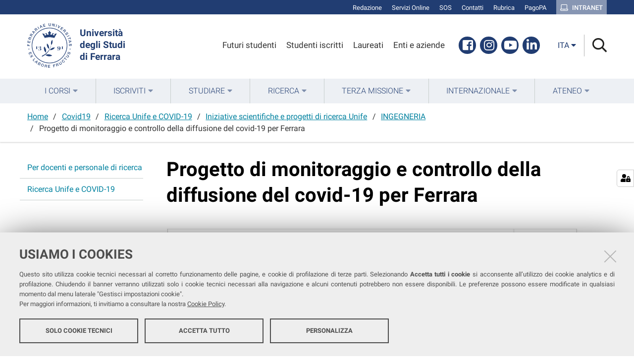

--- FILE ---
content_type: text/html;charset=utf-8
request_url: https://www.unife.it/it/covid19/ricerca-unife-e-covid-19/ricerca/ingegneria/monitoraggio-controllo-coronavirus
body_size: 8687
content:
<!DOCTYPE html>
<html xmlns="http://www.w3.org/1999/xhtml" lang="it" xml:lang="it">
  <head><meta http-equiv="Content-Type" content="text/html; charset=UTF-8" /><link rel="stylesheet" href="https://www.unife.it/++resource++redturtle.chefcookie/styles.css?v=2.0.0" /><link rel="stylesheet" href="https://www.unife.it/++plone++production/++unique++2025-05-16T08:29:18.141291/default.css" data-bundle="production" /><link rel="stylesheet" href="https://www.unife.it/++plone++collective.venue/++unique++2019-11-25%2013%3A33%3A07.154631/collective-venue-bundle-compiled.css" data-bundle="collective-venue-bundle" /><link rel="stylesheet" href="https://www.unife.it/++plone++redturtle.bandi.styles/++unique++2024-06-25%2009%3A07%3A01.440720/bandi.css" data-bundle="redturtle-bandi-bundle" /><link rel="stylesheet" href="https://www.unife.it/++plone++rer.bandi.styles/++unique++2017-11-26%2000%3A00%3A00.000006/bandi.css" data-bundle="rer-bandi-bundle" /><link rel="stylesheet" href="https://www.unife.it/++plone++patternslib/++unique++2019-10-30%2014%3A22%3A46.391262/bundle-leaflet-compiled.css" data-bundle="bundle-leaflet" /><link rel="stylesheet" href="https://www.unife.it/++plone++collective.expandcollapse.tile/++unique++2021-04-06%2017%3A34%3A35.723323/dist/styles.css" data-bundle="expand-collapse-tile-bundle" /><link rel="stylesheet" href="https://www.unife.it/++plone++redturtle-patterns-slider/++unique++2021-04-06%2017%3A34%3A37.147348/build/redturtle-patterns-slider-bundle-compiled.min.css" data-bundle="redturtle-patterns-slider-bundle" /><link rel="stylesheet" href="https://www.unife.it/++resource++redturtle.tiles.management/tiles-management-compiled.css?version=2020-05-21%2017%3A17%3A57.363611" data-bundle="redturtle-tiles-management" /><link rel="stylesheet" href="https://www.unife.it//++plone++unife.resources/prod/main.css" data-bundle="diazo" /><link rel="canonical" href="https://www.unife.it/it/covid19/ricerca-unife-e-covid-19/ricerca/ingegneria/monitoraggio-controllo-coronavirus" /><link rel="shortcut icon" type="image/x-icon" href="https://www.unife.it/favicon.ico" /><link rel="search" href="https://www.unife.it/it/@@search" title="Cerca nel sito" /><script type="text/javascript" src="https://www.unife.it/++resource++redturtle.chefcookie/chefcookie/chefcookie.min.js?v=2.0.0"></script><script type="text/javascript" src="https://www.unife.it/++resource++redturtle.chefcookie/redturtle_chefcookie.js?v=2.0.0"></script><script type="text/javascript" src="https://www.unife.it/cookie_config.js?v=2.0.0_aa_"></script><script>PORTAL_URL = 'https://www.unife.it';</script><script type="text/javascript" src="https://www.unife.it/++plone++production/++unique++2025-05-16T08:29:18.141291/default.js" data-bundle="production"></script><script type="text/javascript" src="https://www.unife.it/++plone++collective.venue/++unique++2019-11-25%2013%3A33%3A07.154631/collective-venue-bundle-compiled.js" data-bundle="collective-venue-bundle"></script><script type="text/javascript" src="https://www.unife.it/++plone++patternslib/++unique++2019-10-30%2014%3A22%3A46.391262/bundle-leaflet-compiled.min.js" data-bundle="bundle-leaflet"></script><script type="text/javascript" src="https://www.unife.it/++plone++collective.expandcollapse.tile/++unique++2021-04-06%2017%3A34%3A35.723323/dist/expand_collapse_compiled.min.js" data-bundle="expand-collapse-tile-bundle"></script><script type="text/javascript" src="https://www.unife.it/++plone++patternslib/++unique++2019-10-30%2014%3A22%3A46.399262/patterns-compiled.min.js" data-bundle="patterns"></script><script type="text/javascript" src="https://www.unife.it/++plone++redturtle-patterns-slider/++unique++2021-04-06%2017%3A34%3A37.147348/build/redturtle-patterns-slider-bundle-compiled.js" data-bundle="redturtle-patterns-slider-bundle"></script><script type="text/javascript" src="https://www.unife.it/++resource++redturtle.tiles.management/tiles-management-compiled.js?version=2020-05-21%2017%3A17%3A57.363611" data-bundle="redturtle-tiles-management"></script><script type="text/javascript" src="https://www.unife.it//++plone++unife.resources/prod/main.js" data-bundle="diazo"></script>
    <title>Progetto di monitoraggio e controllo della diffusione del covid-19 per Ferrara — Università degli studi di Ferrara</title>

    <link href="/++theme++unife-theme/++plone++unife.resources.static/css/fonts.css" rel="stylesheet" />

  <meta name="twitter:card" content="summary" /><meta property="og:site_name" content="Università degli studi di Ferrara" /><meta property="og:title" content="Progetto di monitoraggio e controllo della diffusione del covid-19 per Ferrara" /><meta property="og:type" content="website" /><meta property="og:description" content="" /><meta property="og:url" content="https://www.unife.it/it/covid19/ricerca-unife-e-covid-19/ricerca/ingegneria/monitoraggio-controllo-coronavirus" /><meta property="og:image" content="https://www.unife.it/it/covid19/ricerca-unife-e-covid-19/ricerca/ingegneria/monitoraggio-controllo-coronavirus/@@download/image/FE_transect_AXO_CivicarchUNIFE.jpg" /><meta property="og:image:type" content="image/jpeg" /><meta name="DC.date.created" content="2020-04-27T12:25:24+01:00" /><meta name="DC.date.modified" content="2020-05-25T08:47:05+01:00" /><meta name="DC.type" content="Pagina" /><meta name="DC.format" content="text/html" /><meta name="DC.language" content="it" /><meta name="DC.date.valid_range" content="2020/04/27 - " /><meta name="viewport" content="width=device-width, initial-scale=1.0" /><meta name="generator" content="Plone - http://plone.com" /></head>
  <body id="visual-portal-wrapper" class="frontend icons-on portaltype-document section-covid19 site-it subsection-ricerca-unife-e-covid-19 subsection-ricerca-unife-e-covid-19-ricerca subsection-ricerca-unife-e-covid-19-ricerca-ingegneria template-document_view thumbs-on userrole-anonymous viewpermission-view" dir="ltr" data-base-url="https://www.unife.it/it/covid19/ricerca-unife-e-covid-19/ricerca/ingegneria/monitoraggio-controllo-coronavirus" data-view-url="https://www.unife.it/it/covid19/ricerca-unife-e-covid-19/ricerca/ingegneria/monitoraggio-controllo-coronavirus" data-portal-url="https://www.unife.it" data-i18ncatalogurl="https://www.unife.it/plonejsi18n" data-pat-pickadate="{&quot;date&quot;: {&quot;selectYears&quot;: 200}, &quot;time&quot;: {&quot;interval&quot;: 30 } }" data-pat-plone-modal="{&quot;actionOptions&quot;: {&quot;displayInModal&quot;: false}}">

    

    <div id="mobile-menu" class="globalnavWrapper">
      <div class="menu-header"><a href="javascript:void(0)" class="closebtn"><span class="far fa-times"></span></a></div>
    </div>

    <header id="portal-top">
      <div id="unife-top-links">
  <div class="container">
    <ul>
      
        <li id="top_links-accedi">
          <a href="https://www.unife.it/login?came_from=https://www.unife.it/it/covid19/ricerca-unife-e-covid-19/ricerca/ingegneria/monitoraggio-controllo-coronavirus/document_view" title="Redazione">
            <span>Redazione</span>
          </a>
        </li>
      
        <li id="top_links-servizi-online">
          <a href="https://www.unife.it/it/online" title="Servizi Online">
            <span>Servizi Online</span>
          </a>
        </li>
      
        <li id="top_links-sos-studenti">
          <a href="https://www.unife.it/it/x-te/servizi-online/sos/sos-supporto-online-studentesse-e-studenti" title="SOS">
            <span>SOS</span>
          </a>
        </li>
      
        <li id="top_links-contatti">
          <a href="https://www.unife.it/it/contatti" title="Contatti">
            <span>Contatti</span>
          </a>
        </li>
      
        <li id="top_links-rubrica">
          <a href="https://rubrica.unife.it" title="Rubrica">
            <span>Rubrica</span>
          </a>
        </li>
      
        <li id="top_links-pagopa">
          <a href="https://www.unife.it/it/pagopa" title="PagoPA">
            <span>PagoPA</span>
          </a>
        </li>
      
        <li id="top_links-intranet">
          <a href="https://intra.unife.it" title="Intranet">
            <span>Intranet</span>
          </a>
        </li>
      
    </ul>
  </div>
</div>

<div id="portal-header"><a id="portal-logo" href="https://www.unife.it/it">
    <img src="https://www.unife.it/it/++plone++unife.plonetheme/logo.png" alt="" />
    <div>
      <span>Università<br />degli Studi <br />di Ferrara</span>
     </div>
</a><div id="unife-header-menu">

    <ul>
      
        <li id="header_menu-futuro-studente">
          <a href="https://www.unife.it/it/menu-profilati/futuri-studenti" title="Futuri studenti">
            <span>Futuri studenti</span>
          </a>
        </li>
      
        <li id="header_menu-studente-iscritto">
          <a href="https://www.unife.it/it/menu-profilati/studenti-iscritti" title="Studenti iscritti">
            <span>Studenti iscritti</span>
          </a>
        </li>
      
        <li id="header_menu-laureati-e-alunni">
          <a href="https://www.unife.it/it/menu-profilati/laureati" title="Laureati">
            <span>Laureati</span>
          </a>
        </li>
      
        <li id="header_menu-enti-e-aziende">
          <a href="https://www.unife.it/it/menu-profilati/enti-e-aziende" title="Enti e aziende">
            <span>Enti e aziende</span>
          </a>
        </li>
      
    </ul>

</div><div id="unife-header-social">
  <ul>
    
      <li id="social_links-facebook">
        <a href="https://www.facebook.com/unife.it" title="Facebook">
          <span>Facebook</span>
        </a>
      </li>
    
      <li id="social_links-instagram">
        <a href="https://www.instagram.com/unife.it/" title="Instagram">
          <span>Instagram</span>
        </a>
      </li>
    
      <li id="social_links-youtube">
        <a href="https://www.youtube.com/user/unifetv" title="Youtube">
          <span>Youtube</span>
        </a>
      </li>
    
      <li id="social_links-linkedin">
        <a href="https://www.linkedin.com/school/universit%C3%A0-degli-studi-di-ferrara/" title="Linkedin">
          <span>Linkedin</span>
        </a>
      </li>
    
  </ul>
</div><div class="search-language-wrapper"><div id="portal-languageselector" class="dropdown">
  <button id="language-selector-button" type="button" data-toggle="dropdown" aria-haspopup="true" aria-expanded="false">
    <span>ita</span>
    <i class="fas fa-caret-down"></i>
  </button>
  <ul class="dropdown-menu dropdown-menu-right" aria-labelledby="language-selector-button">
    
    <li class="currentLanguage language-it" selected="selected">
        <a href="https://www.unife.it/@@multilingual-selector/050fa6fe8b2546038b8cc3c1533da395/it?set_language=it" title="Italiano"><span>ita</span></a>
    </li>
    
    <li class="language-en">
        <a href="https://www.unife.it/@@multilingual-selector/050fa6fe8b2546038b8cc3c1533da395/en?set_language=en" title="English"><span>eng</span></a>
    </li>
    
  </ul>
</div><div id="portal-searchbox">




          <div class="searchSection" id="search-bar">
            <div class="search-content">
              <button class="close" title="Close"><i class="far fa-times"></i></button>
              <div class="container">
                <form id="searchGadget_form" action="https://www.unife.it/it/@@search" role="search" data-pat-livesearch="ajaxUrl:https://www.unife.it/it/@@ajax-search" class="pat-livesearch">
                  <label class="hiddenStructure" for="searchGadget">Cerca nel sito</label>
                  <input name="SearchableText" type="text" size="18" id="searchGadget" title="Cerca nel sito" placeholder="Cerca nel sito" class="searchField" />

                  <button type="submit" class="searchButton" title="Cerca"><i class="far fa-search"></i></button>
                    

                      
                </form>
              </div>
            </div>
          </div>

          <button class="searchButton" title="Cerca" id="activate-search"><i class="far fa-search"></i></button>

      

</div><div class="plone-navbar-header"><button type="button" class="plone-navbar-toggle" aria-controls="portal-mainnavigation" aria-expanded="false"><span class="sr-only">Toggle navigation</span><i class="fas fa-bars"></i></button></div></div></div>

    </header>

    <div id="portal-mainnavigation">
      <div class="container">
  <nav aria-label="Sezioni" class="globalnavWrapper">
    <ul role="menubar" id="portal-globalnav">
      
        <li id="portaltab-0" class="plain">
          <a href="#" data-tabid="0" class="menuTabLink " aria-haspopup="true" aria-expanded="false" role="menuitem"><span>I Corsi</span></a>
        </li>
      
        <li id="portaltab-1" class="plain">
          <a href="#" data-tabid="1" class="menuTabLink " aria-haspopup="true" aria-expanded="false" role="menuitem"><span>Iscriviti</span></a>
        </li>
      
        <li id="portaltab-2" class="plain">
          <a href="#" data-tabid="2" class="menuTabLink " aria-haspopup="true" aria-expanded="false" role="menuitem"><span>Studiare</span></a>
        </li>
      
        <li id="portaltab-3" class="plain">
          <a href="#" data-tabid="3" class="menuTabLink " aria-haspopup="true" aria-expanded="false" role="menuitem"><span>Ricerca</span></a>
        </li>
      
        <li id="portaltab-4" class="plain">
          <a href="#" data-tabid="4" class="menuTabLink " aria-haspopup="true" aria-expanded="false" role="menuitem"><span>Terza Missione</span></a>
        </li>
      
        <li id="portaltab-5" class="plain">
          <a href="#" data-tabid="5" class="menuTabLink " aria-haspopup="true" aria-expanded="false" role="menuitem"><span>Internazionale</span></a>
        </li>
      
        <li id="portaltab-6" class="plain">
          <a href="#" data-tabid="6" class="menuTabLink " aria-haspopup="true" aria-expanded="false" role="menuitem"><span>Ateneo</span></a>
        </li>
      
    </ul>
  </nav>

</div>
    </div>

    <aside id="global_statusmessage">
      

      <div>
      </div>
    </aside>

    <div id="viewlet-above-content">

<nav id="portal-breadcrumbs" class="plone-breadcrumb">
  <div class="container">
    <span id="breadcrumbs-you-are-here" class="hiddenStructure">Tu sei qui:</span>
    <ol aria-labelledby="breadcrumbs-you-are-here">
      <li id="breadcrumbs-home">
        <a href="https://www.unife.it/it">Home</a>
      </li>
      <li id="breadcrumbs-1">
        
          <a href="https://www.unife.it/it/covid19">Covid19</a>
          
        
      </li>
      <li id="breadcrumbs-2">
        
          <a href="https://www.unife.it/it/covid19/ricerca-unife-e-covid-19">Ricerca Unife e COVID-19</a>
          
        
      </li>
      <li id="breadcrumbs-3">
        
          <a href="https://www.unife.it/it/covid19/ricerca-unife-e-covid-19/ricerca">Iniziative scientifiche e progetti di ricerca Unife</a>
          
        
      </li>
      <li id="breadcrumbs-4">
        
          <a href="https://www.unife.it/it/covid19/ricerca-unife-e-covid-19/ricerca/ingegneria">INGEGNERIA</a>
          
        
      </li>
      <li id="breadcrumbs-5">
        
          
          <span id="breadcrumbs-current">Progetto di monitoraggio e controllo della diffusione del covid-19 per Ferrara</span>
        
      </li>
    </ol>
  </div>
</nav>
</div>

    <div id="column-wrapper" class="with-column-one "><article id="portal-column-content">

      

      <div>


        

        <article id="content">

          

          <header>
            <div id="viewlet-above-content-title"><span id="social-tags-body" style="display: none" itemscope="" itemtype="http://schema.org/WebPage">
  <span itemprop="name">Progetto di monitoraggio e controllo della diffusione del covid-19 per Ferrara</span>
  <span itemprop="description"></span>
  <span itemprop="url">https://www.unife.it/it/covid19/ricerca-unife-e-covid-19/ricerca/ingegneria/monitoraggio-controllo-coronavirus</span>
  <span itemprop="image">https://www.unife.it/it/covid19/ricerca-unife-e-covid-19/ricerca/ingegneria/monitoraggio-controllo-coronavirus/@@download/image/FE_transect_AXO_CivicarchUNIFE.jpg</span>
</span>

</div>
            
              <h1 class="documentFirstHeading">Progetto di monitoraggio e controllo della diffusione del covid-19 per Ferrara</h1>

            
            <div id="viewlet-below-content-title"><div class="leadImage">

  <figure class="newsImageContainer">
    <img src="https://www.unife.it/it/covid19/ricerca-unife-e-covid-19/ricerca/ingegneria/monitoraggio-controllo-coronavirus/@@images/5cdc14c6-02a4-423c-82b2-a6533b83334e.jpeg" alt="Progetto di monitoraggio e controllo della diffusione del covid-19 per Ferrara" title="Progetto di monitoraggio e controllo della diffusione del covid-19 per Ferrara" height="272" width="1200" class="newsImage" />
    <figcaption>Il Transetto urbano della città di Ferrara: la rappresentazione della variazione morfologica di isolati e tipi edilizi dall'ambiente naturale al centro della città.</figcaption>
  </figure>

</div>


</div>

            
              

            
          </header>

          <div id="viewlet-above-content-body">
</div>
          <div id="content-core">
            

  <div id="parent-fieldname-text" class=""><p><span style="font-weight: 400;">Il lavoro è localmente promosso e sviluppato dall’Ingegner <strong>Alessandro Bucci</strong>, </span>docente del corso di Rigenerazione Urbana del dipartimento di Ingegneria, con la supervisione del prof. <strong>Gabriele Tagliaventi</strong>, coordinatore di Civicarch e impegnato nel monitoraggio geografico urbano nazionale e internazionale. </p>
<p> </p>
<p><b>Urbanistica, pianificazione e controllo del territorio:</b><span style="font-weight: 400;"> la sicurezza dei cittadini al centro del contributo del Laboratorio CIVICARCH del Dipartimento di Ingegneria.</span></p>
<p><span style="font-weight: 400;">Il Laboratorio è da anni inserito in una rete internazionale di Centri di Ricerca Universitari e di Enti Pubblici e privati oggi coinvolti dall’emergenza sanitaria. </span><span style="font-weight: 400;">L’approccio scientifico ingegneristico è in questo progetto di ricerca applicato nel </span><b>tenere a sistema aspetti tecnici-edilizi, ambientali, pianificatori, infrastrutturali, commerciali, economici</b><span style="font-weight: 400;"> nel senso più ampio del termine, inquadrando “dall'alto” il funzionamento delle città, in queste settimane così fortemente condizionato da problemi di salute pubblica.</span></p>
<p><span style="font-weight: 400;">Il carattere fortemente innovativo di questo progetto di ricerca sta nella capacità di mettere a sistema dati e analisi tipici del ramo sanitario con le discipline più strettamente connesse all’<strong>analisi urbanistica e al controllo e presidio del territorio, alla gestione dello spazio pubblico.</strong> Quest'ultimo da intendersi anche come ordine pubblico e sicurezza, e quindi coinvolgendo anche ambiti di protezione civile.</span></p>
<p><span style="font-weight: 400;">Esso parte dall’osservazione e il <strong>tracciamento della diffusione del contagio,</strong> intendendo con esso l’osservazione di tutte le variabili ritenute significative, e dalla sua successiva sovrapposizione ai database territoriali noti in ambito pianificatorio: <strong>infrastrutture nazionali, regionali, locali, modelli insediativi, densità abitativa, rete dei principali sistemi produttivi e loro connessione, rete del trasporto pubblico e privato, commercio, flussi dei pendolari giornalieri e saltuari, flussi economici.</strong></span></p>
<p><span style="font-weight: 400;">Tipicamente la pianificazione strategica di cui il laboratorio si occupa è finalizzata alla “concentrazione” delle persone in un luogo, per “amplificare” i valori di <strong>densità abitativa locale</strong> (bassi per Ferrara) “catturando” <strong>il transito delle persone, turisti, lavoratori pendolari, cittadini di altri quartieri</strong>; questi studi sono finalizzati all’o<strong>ttimizzazione del funzionamento di questi luoghi strategici, del trasporto pubblico, del commercio diffuso, delle attività.</strong></span></p>
<p><span style="font-weight: 400;">Oggi ciò che l’emergenza Covid-19 richiede a chi si occupa di pianificazione, controllo e sicurezza dello spazio pubblico aperto come degli ambienti di lavoro, è il percorso inverso: l’obiettivo è il “disinnesco” del principio sopra esposto, per tenere lontane le persone (distanziamento sociale a scala macroscopica prima ancora che negli ambienti confinati). </span><span style="font-weight: 400;">E’ del tutto evidente che le variabili e i luoghi sensibili sono i medesimi, e che le funzioni che regolano l’assembramento delle persone e le fluttuazioni giornaliere di densità sono quelle oggetto di questi studi.</span></p>
<p><span style="font-weight: 400;">L’osservazione della <strong>distribuzione geografica e topografica della diffusione del contagio</strong> che si sta registrando e la costruzione di mappe del contagio a scala regionale e locale dimostrano la correlazione con le variabili oggetto della ricerca, e le considerazioni che ne scaturiscono si rivelano di importanza strategica nella delicata gestione della così-detta fase numero 2, ovvero della<strong> graduale “riapertura”.</strong></span></p>
<p><span style="font-weight: 400;">Il lavoro prosegue <strong>in contatto con il Comune di Ferrara</strong>, così pure come con i vertici di alcune categorie professionali tecniche provinciali, dagli Ordini alle Associazioni. </span><span style="font-weight: 400;">Gli ambiti della ricerca coinvolgono la disciplina dei<strong> piani di emergenza, la sicurezza e la salute pubblica, la protezione civile.</strong></span></p>
<p><span style="font-weight: 400;">La ricerca può determinare la definizione di un modello di diffusione del contagio di qualunque epidemia che si basi su principi comuni anche al Covid-19 e le basi per la <strong>redazione di un piano urbanistico per il loro contenimento e la gestione graduale del rientro</strong> alle condizioni ordinarie.</span></p>
<p><span style="font-weight: 400;">Sembra aver avuto forti lacune, nel nostro Paese come in tutta Europa, la cultura della modellazione quantitativa e qualitativa, le analisi cumulate di dati provenienti da ambiti eterogenei, i principi base della statistica e di previsione. Il progetto ha, fin dalle prime settimane, dimostrato e cercato di documentare l'importanza e il ruolo che devono avere, nel contenimento del contagio, chi si occupa di modelli insediativi, di città, di infrastrutture, di pianificazione; questo poiché, ricevuto l'input dal mondo medico-sanitario sulla pericolosità e sulla determinante questione "fisica" del contagio, occuparsi di come tenere lontane le persone e gestire il territorio è materia di altre figure professionali e strutture di governo centrali e locali. </span><span style="font-weight: 400;">In tutto questo, ingegneri, fisici, matematici, tecnici del territorio, hanno un ruolo importante.  </span></p>
<p><span style="font-weight: 400;">Si tratta oggi di una situazione molto complessa, che in un certo senso stimola la capacità e l'approccio dell'ingegnere nel cercare di trovare soluzioni anche a carattere organizzativo a problemi complessi, scindendoli in più semplici e affrontabili, e fornendo soluzioni ripercorribili, su cui nel tempo, se le cose cambiano, è possibile agire con cognizione. </span><span style="font-weight: 400;">Il lavoro prosegue con le strategie per la fase-2, riaffermando l’importanza di non dimenticare i principi che tutti coloro che si occupano di “sicurezza” ben conoscono, e che sono già descritti dalle Leggi e norme nazionali: si tratta dei concetti di Pericolo, Danno, Rischio, Prevenzione e Protezione. </span><span style="font-weight: 400;">Un Pericolo (il virus) è capace di creare un Danno (malattia o morte). Il Rischio è dato dalla probabilità che si venga contagiati.  La Probabilità è proporzionale al numero di persone che si hanno vicino, in qualunque momento della giornata.</span></p>
<p><span style="font-weight: 400;">La fase-2 deve essere basata anche sulla massima riduzione possibile di questo Rischio con scelte di pianificazione territoriale e gestione dello spazio pubblico. La sicurezza non è da riferirsi in esclusiva agli ambienti di lavoro. </span><span style="font-weight: 400;">Le epidemie non si combattono solo negli ospedali, ma soprattutto sul territorio. Non esiste rincorsa alle curve esponenziali di contagio sufficientemente efficace con i soli ricoveri.</span></p></div>


          </div>
          <div id="viewlet-below-content-body">



    <div class="visualClear"><!-- --></div>

    <div class="documentActions">
        

        

    </div>

</div>
          
        </article>

        

<!--                 <metal:sub define-slot="sub" tal:content="nothing">
                   This slot is here for backwards compatibility only.
                   Don't use it in your custom templates.
                </metal:sub> -->
      </div>

      
      <footer>
        <div id="viewlet-below-content">


</div>
      </footer>
    </article><aside id="portal-column-one">
      
        
<div class="portletWrapper" id="portletwrapper-706c6f6e652e6c656674636f6c756d6e0a636f6e746578740a2f756e6966652f69742f636f76696431390a6e617669676174696f6e" data-portlethash="706c6f6e652e6c656674636f6c756d6e0a636f6e746578740a2f756e6966652f69742f636f76696431390a6e617669676174696f6e">
<aside class="portlet portletNavigationTree" role="navigation">

    <header class="portletHeader hiddenStructure">
        <a href="https://www.unife.it/it/sitemap" class="tile">Navigazione</a>
    </header>

    <nav class="portletContent lastItem">
        <ul class="navTree navTreeLevel0">
            
            



<li class="navTreeItem visualNoMarker navTreeFolderish section-docenti">

    
        <a href="https://www.unife.it/it/covid19/docenti" title="Indicazioni su attività didattiche, riunioni e accesso alle strutture" class="state-published navTreeFolderish ">

             

            
            
            <span>Per docenti e personale di ricerca</span>
        </a>
        

    
</li>

<li class="navTreeItem visualNoMarker navTreeItemInPath navTreeFolderish section-ricerca-unife-e-covid-19">

    
        <a href="https://www.unife.it/it/covid19/ricerca-unife-e-covid-19" title="" class="state-private navTreeItemInPath navTreeFolderish ">

             

            
            
            <span>Ricerca Unife e COVID-19</span>
        </a>
        
            
        

    
</li>




        </ul>
    </nav>
</aside>


</div>


      
    </aside></div>



    

    
    
    <footer id="portal-footer-wrapper">
      <div class="portal-footer">
    
<div class="portletWrapper" id="portletwrapper-706c6f6e652e666f6f746572706f72746c6574730a636f6e746578740a2f756e6966652f69740a7265722d706f72746c65742d616476616e6365642d737461746963" data-portlethash="706c6f6e652e666f6f746572706f72746c6574730a636f6e746578740a2f756e6966652f69740a7265722d706f72746c65742d616476616e6365642d737461746963">

<section class="portlet rerPortletAdvancedStatic hide-on-mobile">
    <header class="portletHeader titleless">
      

      

    </header>

    <section class="portletContent">
        <h1>unife</h1>
<p>Seguici su</p>
<ul class="footer-social">
<li><a class="fb" href="https://www.facebook.com/unife.it/" title="facebook"><i class="fab fa-facebook"></i><span class="social">Facebook</span></a></li>
<li><a class="in" href="https://www.linkedin.com/school/universit%C3%A0-degli-studi-di-ferrara/" title="linkedin"><i class="fab fa-linkedin-in"></i><span class="social">Linkedin</span></a></li>
<li><a class="in" href="https://www.instagram.com/unife.it/" title="instagram"><i class="fab fa-instagram"></i><span class="social">Instagram</span></a></li>
<li><a class="yt" href="https://www.youtube.com/user/unifetv" title="youtube"><i class="fab fa-youtube"></i><span class="social">Youtube</span></a></li>
</ul>
<p></p>
<p>Ricevi la nostra <br /><a href="https://www.unife.it/it/ateneo/comunicazione/nl/nl"><strong>newsletter</strong></a></p>
    </section>

    
</section>
</div>

<div class="portletWrapper" id="portletwrapper-706c6f6e652e666f6f746572706f72746c6574730a636f6e746578740a2f756e6966652f69740a7265722d706f72746c65742d616476616e6365642d7374617469632d31" data-portlethash="706c6f6e652e666f6f746572706f72746c6574730a636f6e746578740a2f756e6966652f69740a7265722d706f72746c65742d616476616e6365642d7374617469632d31">

<section class="portlet rerPortletAdvancedStatic footer-in-evidence">
    <header class="portletHeader">
      

      <h4 class="portlet-header">
        In evidenza
      </h4>

    </header>

    <section class="portletContent">
        <h3><strong>In evidenza</strong></h3>
<p><strong></strong></p>
<ul>
<li><a href="https://www.unife.it/it/contatti">Contatta Unife</a></li>
<li><a href="https://www.unife.it/it/ateneo"><span style="font-weight: 400;">Conosci Unife </span></a></li>
<li><a href="https://www.unife.it/it/iscriviti"><span style="font-weight: 400;">Iscriviti a Unife</span></a></li>
<li><a href="https://www.unife.it/it/ateneo/sostieni-unife"><span style="font-weight: 400;">Sostieni Unife</span></a></li>
</ul>
    </section>

    
</section>
</div>

<div class="portletWrapper" id="portletwrapper-706c6f6e652e666f6f746572706f72746c6574730a636f6e746578740a2f756e6966652f69740a7265722d706f72746c65742d616476616e6365642d7374617469632d32" data-portlethash="706c6f6e652e666f6f746572706f72746c6574730a636f6e746578740a2f756e6966652f69740a7265722d706f72746c65742d616476616e6365642d7374617469632d32">

<section class="portlet rerPortletAdvancedStatic">
    <header class="portletHeader">
      

      <h4 class="portlet-header">
        Strutture
      </h4>

    </header>

    <section class="portletContent">
        <h3><strong>Strutture</strong></h3>
<ul>
<li><a href="https://www.unife.it/it/ateneo/strutture-uffici/dipartimenti-e-facolta"><span style="font-weight: 400;">Dipartimenti e Facoltà</span></a><span style="font-weight: 400;"></span></li>
<li><a href="https://iuss.unife.it/it">IUSS Ferrara 1391</a></li>
<li><a href="https://www.unife.it/it/ateneo/strutture-uffici/centri">Centri</a></li>
<li><span style="font-weight: 400;"><a href="https://www.unife.it/it/studiare/biblioteche">Biblioteche</a> </span></li>
<li><span style="font-weight: 400;"><a href="http://www.unife.it/sma/it">Musei</a></span></li>
<li><a href="https://www.unife.it/it/ateneo/strutture-uffici/uffici"></a><a href="https://www.unife.it/it/ateneo/strutture-uffici/uffici">Uffici</a><a href="https://www.unife.it/it/ateneo/strutture-uffici/uffici"></a></li>
</ul>
    </section>

    
</section>
</div>

<div class="portletWrapper" id="portletwrapper-706c6f6e652e666f6f746572706f72746c6574730a636f6e746578740a2f756e6966652f69740a7265722d706f72746c65742d616476616e6365642d7374617469632d33" data-portlethash="706c6f6e652e666f6f746572706f72746c6574730a636f6e746578740a2f756e6966652f69740a7265722d706f72746c65742d616476616e6365642d7374617469632d33">

<section class="portlet rerPortletAdvancedStatic">
    <header class="portletHeader">
      

      <h4 class="portlet-header">
        Trasparenza
      </h4>

    </header>

    <section class="portletContent">
        <h3><strong>Trasparenza</strong></h3>
<ul>
<li><a href="https://titulus-uniferrara.cineca.it/albo/">Albo online</a></li>
<li><a href="https://www.unife.it/it/bandi-gare-e-concorsi">Bandi, gare e concorsi</a></li>
<li><a href="https://www.unife.it/it/protocollo">Protocollo</a></li>
<li><a href="http://www2.unife.it/at/altri-contenuti/segnalazioni-da-dipendenti-e-collaboratori-new">Whistleblowing</a></li>
<li><a href="http://www.unife.it/at/">Amministrazione trasparente</a></li>
</ul>
    </section>

    
</section>
</div>

<div class="portletWrapper" id="portletwrapper-706c6f6e652e666f6f746572706f72746c6574730a636f6e746578740a2f756e6966652f69740a7265722d706f72746c65742d616476616e6365642d7374617469632d35" data-portlethash="706c6f6e652e666f6f746572706f72746c6574730a636f6e746578740a2f756e6966652f69740a7265722d706f72746c65742d616476616e6365642d7374617469632d35">

<section class="portlet rerPortletAdvancedStatic">
    <header class="portletHeader">
      

      <h4 class="portlet-header">
        note legali
      </h4>

    </header>

    <section class="portletContent">
        <h3><strong>Note legali</strong></h3>
<ul>
<li><a href="https://www.unife.it/it/diritto-di-accesso">Diritto d'accesso</a></li>
<li><a href="https://www.unife.it/it/ateneo/protezione-dati-personali">Protezione dati personali</a></li>
<li><a href="https://www.unife.it/it/note-legali">Note legali</a></li>
<li><a href="https://www.unife.it/it/atti-di-notifica">Atti di notifica</a></li>
<li><a href="https://www.unife.it/it/dichiarazione-di-accessibilita">Dichiarazione di accessibilità</a></li>
</ul>
<p></p>
    </section>

    
</section>
</div>


</div>

<div id="unife-footer">
  <div class="container">
    <div class="unife-footer-columns">
      <div id="unife-footer-logo">
        <a id="footer-logo" title="Università degli Studi di Ferrara" href="https://www.unife.it/it">
            <img src="https://www.unife.it/it/++plone++unife.plonetheme/logo_footer.png" tal:attributes="src string:https://www.unife.it/it/++plone++unife.plonetheme/logo_footer.png" />

            <span>Università<br />degli Studi<br />di Ferrara</span>
            
        </a>
      </div>
      <div id="unife-footer-info">
        <h4>Università degli studi di Ferrara</h4>
        
        <p>Rettrice: Prof.ssa Laura Ramaciotti</p>
        
        <p>via Ludovico Ariosto, 35 - 44121 Ferrara</p>
        <p>C.F. 80007370382 - P.IVA 00434690384</p>
      </div>
      <div id="unife-footer-contacts">
        <h4><a href="http://www.unife.it/it/contatti">Contatti</a></h4>
        
        <p>Tel. +39 0532 293111</p>
        <p>Fax. +39 0532 293031</p>
        <p><a href="http://www.unife.it/it/pec">PEC</a></p>
      </div>
      <div id="unife-footer-links">
        <h4>Links</h4>
        <ul>
          <li><a href="http://www.unife.it/it/accessibility-info">Accessibilità</a></li>
          <li><a href="http://www.unife.it/it/privacy">Protezione dati personali</a></li>
          <li><a href="http://www.unife.it/it/informativa-cookie">Cookies</a></li>
        </ul>
        
      </div>
    </div>
    <hr />
    <div id="unife-footer-credits">
      <span>Copyright @ 2025, Università di Ferrara</span>
    </div>
  </div>
</div>


    </footer><a href="javascript:" aria-hidden="true" id="return-to-top" title="Return to top" style="display: none"><i class="fas fa-chevron-up"></i></a>

  </body>
</html>